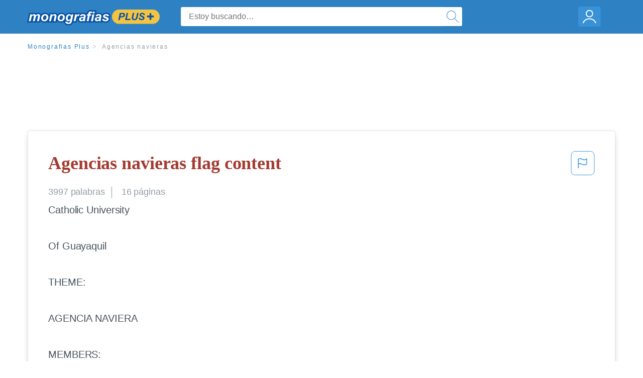

--- FILE ---
content_type: text/html; charset=UTF-8
request_url: https://www.monografias.com/docs/Agencias-navieras-P3TPWE2PLLCP
body_size: 2399
content:
<!DOCTYPE html>
<html lang="en">
<head>
    <meta charset="utf-8">
    <meta name="viewport" content="width=device-width, initial-scale=1">
    <title></title>
    <style>
        body {
            font-family: "Arial";
        }
    </style>
    <script type="text/javascript">
    window.awsWafCookieDomainList = ['monografias.com','cram.com','studymode.com','buenastareas.com','trabalhosfeitos.com','etudier.com','studentbrands.com','ipl.org','123helpme.com','termpaperwarehouse.com'];
    window.gokuProps = {
"key":"AQIDAHjcYu/GjX+QlghicBgQ/7bFaQZ+m5FKCMDnO+vTbNg96AEO9gbUdnuqRleedIFveoKBAAAAfjB8BgkqhkiG9w0BBwagbzBtAgEAMGgGCSqGSIb3DQEHATAeBglghkgBZQMEAS4wEQQMXCicb+XDQ2DOsA5iAgEQgDtOOjvqzKqZUOOF66YElXu3pyocg5gVC0/BC8tD+g1jRYn/JwfrKMBS9Rb8m+RPFq76YP0B8+1diFDu+g==",
          "iv":"EkQVdgDDuAAAAYr0",
          "context":"9R0+qHtTyBgOFaDHoKXremxV13EJ+CPezA2Q3pqSMyxF+BxU14HSyzZB6iieWrwrVjuV/bD5hs82l1ZNe9AieGGi3YSNitmaFTLxRehennBglR5XaHu8T1Dfw4d+IYV3JaZR6oGbETTpQ9bG4VhsksFARkBOihUWi1HJ1shMAj5Y7P/1F8cvAA/GUnb6EXjT3bnWnwPB+DWmDsahoN24rQRhDWgCjhi7FaId6k6epcZ7jxh8hJPpDc3i6/SO1cTaWqhQf5MAQSI8nTSROxY8+OhYqB8hceKlx5+fqnLCrBwBaKTGGzHVkkCBpNgdOP0ZpKnaCGo/QnMhJY7BgcS8L5wiDHL4NqekEQL1PBxuHVTBBCY1l6GeDvuGZdhqf6/c0daQaQba3cdE+bBkAb1N5NaWa62WweTcHsIShpupD1QfcLgqiSenkTuLoNYOScc2FbILS0LBY8qEcURjV/xiAxlFMn41d9RdYOSMbIvlxSXbYTJBY1sLnGBae/fHmqWVacaLO7/HiLe73N9CRzbszMlVEFu/fhyFPmoLrGnyKSZIB9c3R5MD4/xCrNMpT1pzZezCgCq93pQbwh0A9FHjr5urENNG/ffq4ooDKjqL8BNNcDMEe3a8GqIx/UucqXZ7hHy3T8rI0i8htKw2UHKX3j7zWra8CXCVzWRJ33S9R7Z60QSWQRZ8pR62c5GbcqQcG1pqiu6MClaAGo9ZySyX8Y6NgtEgYnLPAsjR9CMQRvY1Y03N53rde5cpBIdsVBIxv+XDzhM/JapM7ds+8io6ig90+A=="
};
    </script>
    <script src="https://ab840a5abf4d.9b6e7044.us-east-2.token.awswaf.com/ab840a5abf4d/b0f70ab89207/06324290ec11/challenge.js"></script>
</head>
<body>
    <div id="challenge-container"></div>
    <script type="text/javascript">
        AwsWafIntegration.saveReferrer();
        AwsWafIntegration.checkForceRefresh().then((forceRefresh) => {
            if (forceRefresh) {
                AwsWafIntegration.forceRefreshToken().then(() => {
                    window.location.reload(true);
                });
            } else {
                AwsWafIntegration.getToken().then(() => {
                    window.location.reload(true);
                });
            }
        });
    </script>
    <noscript>
        <h1>JavaScript is disabled</h1>
        In order to continue, we need to verify that you're not a robot.
        This requires JavaScript. Enable JavaScript and then reload the page.
    </noscript>
</body>
</html>